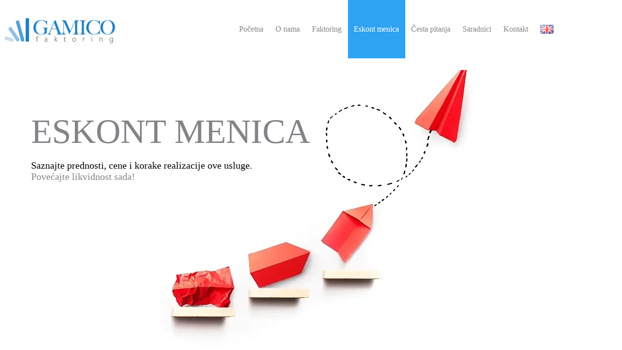

--- FILE ---
content_type: text/html; charset=UTF-8
request_url: https://gamicofaktoring.com/eskont-menica/
body_size: 18227
content:
<!doctype html><html lang="sr-RS"><head><script data-no-optimize="1">var litespeed_docref=sessionStorage.getItem("litespeed_docref");litespeed_docref&&(Object.defineProperty(document,"referrer",{get:function(){return litespeed_docref}}),sessionStorage.removeItem("litespeed_docref"));</script> <meta charset="UTF-8"><meta name="viewport" content="width=device-width, initial-scale=1, maximum-scale=5, viewport-fit=cover"><link rel="profile" href="https://gmpg.org/xfn/11"><meta name='robots' content='index, follow, max-image-preview:large, max-snippet:-1, max-video-preview:-1' /><style>img:is([sizes="auto" i], [sizes^="auto," i]) { contain-intrinsic-size: 3000px 1500px }</style><link rel="alternate" href="https://gamicofaktoring.com/eskont-menica/" hreflang="sr" /><link rel="alternate" href="https://gamicofaktoring.com/en/bill-of-exchange-discount/" hreflang="en" /><title>Eskont menica - Gamico faktoring</title><meta name="description" content="Eskont menica - saznajte prednosti, cene i korake realizacije ove usluge. Povećajte likvidnost sada!" /><link rel="canonical" href="https://gamicofaktoring.com/eskont-menica/" /><meta property="og:locale" content="sr_RS" /><meta property="og:locale:alternate" content="en_GB" /><meta property="og:type" content="article" /><meta property="og:title" content="Eskont menica - Gamico faktoring" /><meta property="og:description" content="Eskont menica - saznajte prednosti, cene i korake realizacije ove usluge. Povećajte likvidnost sada!" /><meta property="og:url" content="https://gamicofaktoring.com/eskont-menica/" /><meta property="og:site_name" content="Gamico faktoring" /><meta property="article:modified_time" content="2024-10-30T12:00:58+00:00" /><meta property="og:image" content="https://gamicofaktoring.com/wp-content/uploads/eskont-menica.webp" /><meta name="twitter:card" content="summary_large_image" /><meta name="twitter:label1" content="Процењено време читања" /><meta name="twitter:data1" content="3 минута" /> <script type="application/ld+json" class="yoast-schema-graph">{"@context":"https://schema.org","@graph":[{"@type":"WebPage","@id":"https://gamicofaktoring.com/eskont-menica/","url":"https://gamicofaktoring.com/eskont-menica/","name":"Eskont menica - Gamico faktoring","isPartOf":{"@id":"https://gamicofaktoring.com/#website"},"primaryImageOfPage":{"@id":"https://gamicofaktoring.com/eskont-menica/#primaryimage"},"image":{"@id":"https://gamicofaktoring.com/eskont-menica/#primaryimage"},"thumbnailUrl":"https://gamicofaktoring.com/wp-content/uploads/eskont-menica.webp","datePublished":"2023-12-17T19:54:10+00:00","dateModified":"2024-10-30T12:00:58+00:00","description":"Eskont menica - saznajte prednosti, cene i korake realizacije ove usluge. Povećajte likvidnost sada!","breadcrumb":{"@id":"https://gamicofaktoring.com/eskont-menica/#breadcrumb"},"inLanguage":"sr-RS","potentialAction":[{"@type":"ReadAction","target":["https://gamicofaktoring.com/eskont-menica/"]}]},{"@type":"ImageObject","inLanguage":"sr-RS","@id":"https://gamicofaktoring.com/eskont-menica/#primaryimage","url":"https://gamicofaktoring.com/wp-content/uploads/eskont-menica.webp","contentUrl":"https://gamicofaktoring.com/wp-content/uploads/eskont-menica.webp","width":813,"height":922},{"@type":"BreadcrumbList","@id":"https://gamicofaktoring.com/eskont-menica/#breadcrumb","itemListElement":[{"@type":"ListItem","position":1,"name":"Home","item":"https://gamicofaktoring.com/"},{"@type":"ListItem","position":2,"name":"Eskont menica"}]},{"@type":"WebSite","@id":"https://gamicofaktoring.com/#website","url":"https://gamicofaktoring.com/","name":"Gamico faktoring","description":"","publisher":{"@id":"https://gamicofaktoring.com/#organization"},"potentialAction":[{"@type":"SearchAction","target":{"@type":"EntryPoint","urlTemplate":"https://gamicofaktoring.com/?s={search_term_string}"},"query-input":{"@type":"PropertyValueSpecification","valueRequired":true,"valueName":"search_term_string"}}],"inLanguage":"sr-RS"},{"@type":"Organization","@id":"https://gamicofaktoring.com/#organization","name":"Gamico faktoring","url":"https://gamicofaktoring.com/","logo":{"@type":"ImageObject","inLanguage":"sr-RS","@id":"https://gamicofaktoring.com/#/schema/logo/image/","url":"https://gamicofaktoring.com/wp-content/uploads/cropped-site-icon.webp","contentUrl":"https://gamicofaktoring.com/wp-content/uploads/cropped-site-icon.webp","width":512,"height":512,"caption":"Gamico faktoring"},"image":{"@id":"https://gamicofaktoring.com/#/schema/logo/image/"}}]}</script> <link rel="alternate" type="application/rss+xml" title="Gamico faktoring &raquo; довод" href="https://gamicofaktoring.com/feed/" /><link rel="alternate" type="application/rss+xml" title="Gamico faktoring &raquo; довод коментара" href="https://gamicofaktoring.com/comments/feed/" /><link data-optimized="2" rel="stylesheet" href="https://gamicofaktoring.com/wp-content/litespeed/css/46555a0d2442ae9fe4a22a15dff40d83.css?ver=47750" /><style id='getwid-blocks-inline-css'>.wp-block-getwid-section .wp-block-getwid-section__wrapper .wp-block-getwid-section__inner-wrapper{max-width: 1290px;}</style><style id='global-styles-inline-css'>:root{--wp--preset--aspect-ratio--square: 1;--wp--preset--aspect-ratio--4-3: 4/3;--wp--preset--aspect-ratio--3-4: 3/4;--wp--preset--aspect-ratio--3-2: 3/2;--wp--preset--aspect-ratio--2-3: 2/3;--wp--preset--aspect-ratio--16-9: 16/9;--wp--preset--aspect-ratio--9-16: 9/16;--wp--preset--color--black: #000000;--wp--preset--color--cyan-bluish-gray: #abb8c3;--wp--preset--color--white: #ffffff;--wp--preset--color--pale-pink: #f78da7;--wp--preset--color--vivid-red: #cf2e2e;--wp--preset--color--luminous-vivid-orange: #ff6900;--wp--preset--color--luminous-vivid-amber: #fcb900;--wp--preset--color--light-green-cyan: #7bdcb5;--wp--preset--color--vivid-green-cyan: #00d084;--wp--preset--color--pale-cyan-blue: #8ed1fc;--wp--preset--color--vivid-cyan-blue: #0693e3;--wp--preset--color--vivid-purple: #9b51e0;--wp--preset--color--palette-color-1: var(--theme-palette-color-1, #00509d);--wp--preset--color--palette-color-2: var(--theme-palette-color-2, #1482cd);--wp--preset--color--palette-color-3: var(--theme-palette-color-3, #828487);--wp--preset--color--palette-color-4: var(--theme-palette-color-4, #28292a);--wp--preset--color--palette-color-5: var(--theme-palette-color-5, #e8ebed);--wp--preset--color--palette-color-6: var(--theme-palette-color-6, #f4f5f6);--wp--preset--color--palette-color-7: var(--theme-palette-color-7, #FBFBFC);--wp--preset--color--palette-color-8: var(--theme-palette-color-8, #ffffff);--wp--preset--gradient--vivid-cyan-blue-to-vivid-purple: linear-gradient(135deg,rgba(6,147,227,1) 0%,rgb(155,81,224) 100%);--wp--preset--gradient--light-green-cyan-to-vivid-green-cyan: linear-gradient(135deg,rgb(122,220,180) 0%,rgb(0,208,130) 100%);--wp--preset--gradient--luminous-vivid-amber-to-luminous-vivid-orange: linear-gradient(135deg,rgba(252,185,0,1) 0%,rgba(255,105,0,1) 100%);--wp--preset--gradient--luminous-vivid-orange-to-vivid-red: linear-gradient(135deg,rgba(255,105,0,1) 0%,rgb(207,46,46) 100%);--wp--preset--gradient--very-light-gray-to-cyan-bluish-gray: linear-gradient(135deg,rgb(238,238,238) 0%,rgb(169,184,195) 100%);--wp--preset--gradient--cool-to-warm-spectrum: linear-gradient(135deg,rgb(74,234,220) 0%,rgb(151,120,209) 20%,rgb(207,42,186) 40%,rgb(238,44,130) 60%,rgb(251,105,98) 80%,rgb(254,248,76) 100%);--wp--preset--gradient--blush-light-purple: linear-gradient(135deg,rgb(255,206,236) 0%,rgb(152,150,240) 100%);--wp--preset--gradient--blush-bordeaux: linear-gradient(135deg,rgb(254,205,165) 0%,rgb(254,45,45) 50%,rgb(107,0,62) 100%);--wp--preset--gradient--luminous-dusk: linear-gradient(135deg,rgb(255,203,112) 0%,rgb(199,81,192) 50%,rgb(65,88,208) 100%);--wp--preset--gradient--pale-ocean: linear-gradient(135deg,rgb(255,245,203) 0%,rgb(182,227,212) 50%,rgb(51,167,181) 100%);--wp--preset--gradient--electric-grass: linear-gradient(135deg,rgb(202,248,128) 0%,rgb(113,206,126) 100%);--wp--preset--gradient--midnight: linear-gradient(135deg,rgb(2,3,129) 0%,rgb(40,116,252) 100%);--wp--preset--gradient--juicy-peach: linear-gradient(to right, #ffecd2 0%, #fcb69f 100%);--wp--preset--gradient--young-passion: linear-gradient(to right, #ff8177 0%, #ff867a 0%, #ff8c7f 21%, #f99185 52%, #cf556c 78%, #b12a5b 100%);--wp--preset--gradient--true-sunset: linear-gradient(to right, #fa709a 0%, #fee140 100%);--wp--preset--gradient--morpheus-den: linear-gradient(to top, #30cfd0 0%, #330867 100%);--wp--preset--gradient--plum-plate: linear-gradient(135deg, #667eea 0%, #764ba2 100%);--wp--preset--gradient--aqua-splash: linear-gradient(15deg, #13547a 0%, #80d0c7 100%);--wp--preset--gradient--love-kiss: linear-gradient(to top, #ff0844 0%, #ffb199 100%);--wp--preset--gradient--new-retrowave: linear-gradient(to top, #3b41c5 0%, #a981bb 49%, #ffc8a9 100%);--wp--preset--gradient--plum-bath: linear-gradient(to top, #cc208e 0%, #6713d2 100%);--wp--preset--gradient--high-flight: linear-gradient(to right, #0acffe 0%, #495aff 100%);--wp--preset--gradient--teen-party: linear-gradient(-225deg, #FF057C 0%, #8D0B93 50%, #321575 100%);--wp--preset--gradient--fabled-sunset: linear-gradient(-225deg, #231557 0%, #44107A 29%, #FF1361 67%, #FFF800 100%);--wp--preset--gradient--arielle-smile: radial-gradient(circle 248px at center, #16d9e3 0%, #30c7ec 47%, #46aef7 100%);--wp--preset--gradient--itmeo-branding: linear-gradient(180deg, #2af598 0%, #009efd 100%);--wp--preset--gradient--deep-blue: linear-gradient(to right, #6a11cb 0%, #2575fc 100%);--wp--preset--gradient--strong-bliss: linear-gradient(to right, #f78ca0 0%, #f9748f 19%, #fd868c 60%, #fe9a8b 100%);--wp--preset--gradient--sweet-period: linear-gradient(to top, #3f51b1 0%, #5a55ae 13%, #7b5fac 25%, #8f6aae 38%, #a86aa4 50%, #cc6b8e 62%, #f18271 75%, #f3a469 87%, #f7c978 100%);--wp--preset--gradient--purple-division: linear-gradient(to top, #7028e4 0%, #e5b2ca 100%);--wp--preset--gradient--cold-evening: linear-gradient(to top, #0c3483 0%, #a2b6df 100%, #6b8cce 100%, #a2b6df 100%);--wp--preset--gradient--mountain-rock: linear-gradient(to right, #868f96 0%, #596164 100%);--wp--preset--gradient--desert-hump: linear-gradient(to top, #c79081 0%, #dfa579 100%);--wp--preset--gradient--ethernal-constance: linear-gradient(to top, #09203f 0%, #537895 100%);--wp--preset--gradient--happy-memories: linear-gradient(-60deg, #ff5858 0%, #f09819 100%);--wp--preset--gradient--grown-early: linear-gradient(to top, #0ba360 0%, #3cba92 100%);--wp--preset--gradient--morning-salad: linear-gradient(-225deg, #B7F8DB 0%, #50A7C2 100%);--wp--preset--gradient--night-call: linear-gradient(-225deg, #AC32E4 0%, #7918F2 48%, #4801FF 100%);--wp--preset--gradient--mind-crawl: linear-gradient(-225deg, #473B7B 0%, #3584A7 51%, #30D2BE 100%);--wp--preset--gradient--angel-care: linear-gradient(-225deg, #FFE29F 0%, #FFA99F 48%, #FF719A 100%);--wp--preset--gradient--juicy-cake: linear-gradient(to top, #e14fad 0%, #f9d423 100%);--wp--preset--gradient--rich-metal: linear-gradient(to right, #d7d2cc 0%, #304352 100%);--wp--preset--gradient--mole-hall: linear-gradient(-20deg, #616161 0%, #9bc5c3 100%);--wp--preset--gradient--cloudy-knoxville: linear-gradient(120deg, #fdfbfb 0%, #ebedee 100%);--wp--preset--gradient--soft-grass: linear-gradient(to top, #c1dfc4 0%, #deecdd 100%);--wp--preset--gradient--saint-petersburg: linear-gradient(135deg, #f5f7fa 0%, #c3cfe2 100%);--wp--preset--gradient--everlasting-sky: linear-gradient(135deg, #fdfcfb 0%, #e2d1c3 100%);--wp--preset--gradient--kind-steel: linear-gradient(-20deg, #e9defa 0%, #fbfcdb 100%);--wp--preset--gradient--over-sun: linear-gradient(60deg, #abecd6 0%, #fbed96 100%);--wp--preset--gradient--premium-white: linear-gradient(to top, #d5d4d0 0%, #d5d4d0 1%, #eeeeec 31%, #efeeec 75%, #e9e9e7 100%);--wp--preset--gradient--clean-mirror: linear-gradient(45deg, #93a5cf 0%, #e4efe9 100%);--wp--preset--gradient--wild-apple: linear-gradient(to top, #d299c2 0%, #fef9d7 100%);--wp--preset--gradient--snow-again: linear-gradient(to top, #e6e9f0 0%, #eef1f5 100%);--wp--preset--gradient--confident-cloud: linear-gradient(to top, #dad4ec 0%, #dad4ec 1%, #f3e7e9 100%);--wp--preset--gradient--glass-water: linear-gradient(to top, #dfe9f3 0%, white 100%);--wp--preset--gradient--perfect-white: linear-gradient(-225deg, #E3FDF5 0%, #FFE6FA 100%);--wp--preset--font-size--small: 13px;--wp--preset--font-size--medium: 20px;--wp--preset--font-size--large: clamp(22px, 1.375rem + ((1vw - 3.2px) * 0.625), 30px);--wp--preset--font-size--x-large: clamp(30px, 1.875rem + ((1vw - 3.2px) * 1.563), 50px);--wp--preset--font-size--xx-large: clamp(45px, 2.813rem + ((1vw - 3.2px) * 2.734), 80px);--wp--preset--spacing--20: 0.44rem;--wp--preset--spacing--30: 0.67rem;--wp--preset--spacing--40: 1rem;--wp--preset--spacing--50: 1.5rem;--wp--preset--spacing--60: 2.25rem;--wp--preset--spacing--70: 3.38rem;--wp--preset--spacing--80: 5.06rem;--wp--preset--shadow--natural: 6px 6px 9px rgba(0, 0, 0, 0.2);--wp--preset--shadow--deep: 12px 12px 50px rgba(0, 0, 0, 0.4);--wp--preset--shadow--sharp: 6px 6px 0px rgba(0, 0, 0, 0.2);--wp--preset--shadow--outlined: 6px 6px 0px -3px rgba(255, 255, 255, 1), 6px 6px rgba(0, 0, 0, 1);--wp--preset--shadow--crisp: 6px 6px 0px rgba(0, 0, 0, 1);}:root { --wp--style--global--content-size: var(--theme-block-max-width);--wp--style--global--wide-size: var(--theme-block-wide-max-width); }:where(body) { margin: 0; }.wp-site-blocks > .alignleft { float: left; margin-right: 2em; }.wp-site-blocks > .alignright { float: right; margin-left: 2em; }.wp-site-blocks > .aligncenter { justify-content: center; margin-left: auto; margin-right: auto; }:where(.wp-site-blocks) > * { margin-block-start: var(--theme-content-spacing); margin-block-end: 0; }:where(.wp-site-blocks) > :first-child { margin-block-start: 0; }:where(.wp-site-blocks) > :last-child { margin-block-end: 0; }:root { --wp--style--block-gap: var(--theme-content-spacing); }:root :where(.is-layout-flow) > :first-child{margin-block-start: 0;}:root :where(.is-layout-flow) > :last-child{margin-block-end: 0;}:root :where(.is-layout-flow) > *{margin-block-start: var(--theme-content-spacing);margin-block-end: 0;}:root :where(.is-layout-constrained) > :first-child{margin-block-start: 0;}:root :where(.is-layout-constrained) > :last-child{margin-block-end: 0;}:root :where(.is-layout-constrained) > *{margin-block-start: var(--theme-content-spacing);margin-block-end: 0;}:root :where(.is-layout-flex){gap: var(--theme-content-spacing);}:root :where(.is-layout-grid){gap: var(--theme-content-spacing);}.is-layout-flow > .alignleft{float: left;margin-inline-start: 0;margin-inline-end: 2em;}.is-layout-flow > .alignright{float: right;margin-inline-start: 2em;margin-inline-end: 0;}.is-layout-flow > .aligncenter{margin-left: auto !important;margin-right: auto !important;}.is-layout-constrained > .alignleft{float: left;margin-inline-start: 0;margin-inline-end: 2em;}.is-layout-constrained > .alignright{float: right;margin-inline-start: 2em;margin-inline-end: 0;}.is-layout-constrained > .aligncenter{margin-left: auto !important;margin-right: auto !important;}.is-layout-constrained > :where(:not(.alignleft):not(.alignright):not(.alignfull)){max-width: var(--wp--style--global--content-size);margin-left: auto !important;margin-right: auto !important;}.is-layout-constrained > .alignwide{max-width: var(--wp--style--global--wide-size);}body .is-layout-flex{display: flex;}.is-layout-flex{flex-wrap: wrap;align-items: center;}.is-layout-flex > :is(*, div){margin: 0;}body .is-layout-grid{display: grid;}.is-layout-grid > :is(*, div){margin: 0;}body{padding-top: 0px;padding-right: 0px;padding-bottom: 0px;padding-left: 0px;}.has-black-color{color: var(--wp--preset--color--black) !important;}.has-cyan-bluish-gray-color{color: var(--wp--preset--color--cyan-bluish-gray) !important;}.has-white-color{color: var(--wp--preset--color--white) !important;}.has-pale-pink-color{color: var(--wp--preset--color--pale-pink) !important;}.has-vivid-red-color{color: var(--wp--preset--color--vivid-red) !important;}.has-luminous-vivid-orange-color{color: var(--wp--preset--color--luminous-vivid-orange) !important;}.has-luminous-vivid-amber-color{color: var(--wp--preset--color--luminous-vivid-amber) !important;}.has-light-green-cyan-color{color: var(--wp--preset--color--light-green-cyan) !important;}.has-vivid-green-cyan-color{color: var(--wp--preset--color--vivid-green-cyan) !important;}.has-pale-cyan-blue-color{color: var(--wp--preset--color--pale-cyan-blue) !important;}.has-vivid-cyan-blue-color{color: var(--wp--preset--color--vivid-cyan-blue) !important;}.has-vivid-purple-color{color: var(--wp--preset--color--vivid-purple) !important;}.has-palette-color-1-color{color: var(--wp--preset--color--palette-color-1) !important;}.has-palette-color-2-color{color: var(--wp--preset--color--palette-color-2) !important;}.has-palette-color-3-color{color: var(--wp--preset--color--palette-color-3) !important;}.has-palette-color-4-color{color: var(--wp--preset--color--palette-color-4) !important;}.has-palette-color-5-color{color: var(--wp--preset--color--palette-color-5) !important;}.has-palette-color-6-color{color: var(--wp--preset--color--palette-color-6) !important;}.has-palette-color-7-color{color: var(--wp--preset--color--palette-color-7) !important;}.has-palette-color-8-color{color: var(--wp--preset--color--palette-color-8) !important;}.has-black-background-color{background-color: var(--wp--preset--color--black) !important;}.has-cyan-bluish-gray-background-color{background-color: var(--wp--preset--color--cyan-bluish-gray) !important;}.has-white-background-color{background-color: var(--wp--preset--color--white) !important;}.has-pale-pink-background-color{background-color: var(--wp--preset--color--pale-pink) !important;}.has-vivid-red-background-color{background-color: var(--wp--preset--color--vivid-red) !important;}.has-luminous-vivid-orange-background-color{background-color: var(--wp--preset--color--luminous-vivid-orange) !important;}.has-luminous-vivid-amber-background-color{background-color: var(--wp--preset--color--luminous-vivid-amber) !important;}.has-light-green-cyan-background-color{background-color: var(--wp--preset--color--light-green-cyan) !important;}.has-vivid-green-cyan-background-color{background-color: var(--wp--preset--color--vivid-green-cyan) !important;}.has-pale-cyan-blue-background-color{background-color: var(--wp--preset--color--pale-cyan-blue) !important;}.has-vivid-cyan-blue-background-color{background-color: var(--wp--preset--color--vivid-cyan-blue) !important;}.has-vivid-purple-background-color{background-color: var(--wp--preset--color--vivid-purple) !important;}.has-palette-color-1-background-color{background-color: var(--wp--preset--color--palette-color-1) !important;}.has-palette-color-2-background-color{background-color: var(--wp--preset--color--palette-color-2) !important;}.has-palette-color-3-background-color{background-color: var(--wp--preset--color--palette-color-3) !important;}.has-palette-color-4-background-color{background-color: var(--wp--preset--color--palette-color-4) !important;}.has-palette-color-5-background-color{background-color: var(--wp--preset--color--palette-color-5) !important;}.has-palette-color-6-background-color{background-color: var(--wp--preset--color--palette-color-6) !important;}.has-palette-color-7-background-color{background-color: var(--wp--preset--color--palette-color-7) !important;}.has-palette-color-8-background-color{background-color: var(--wp--preset--color--palette-color-8) !important;}.has-black-border-color{border-color: var(--wp--preset--color--black) !important;}.has-cyan-bluish-gray-border-color{border-color: var(--wp--preset--color--cyan-bluish-gray) !important;}.has-white-border-color{border-color: var(--wp--preset--color--white) !important;}.has-pale-pink-border-color{border-color: var(--wp--preset--color--pale-pink) !important;}.has-vivid-red-border-color{border-color: var(--wp--preset--color--vivid-red) !important;}.has-luminous-vivid-orange-border-color{border-color: var(--wp--preset--color--luminous-vivid-orange) !important;}.has-luminous-vivid-amber-border-color{border-color: var(--wp--preset--color--luminous-vivid-amber) !important;}.has-light-green-cyan-border-color{border-color: var(--wp--preset--color--light-green-cyan) !important;}.has-vivid-green-cyan-border-color{border-color: var(--wp--preset--color--vivid-green-cyan) !important;}.has-pale-cyan-blue-border-color{border-color: var(--wp--preset--color--pale-cyan-blue) !important;}.has-vivid-cyan-blue-border-color{border-color: var(--wp--preset--color--vivid-cyan-blue) !important;}.has-vivid-purple-border-color{border-color: var(--wp--preset--color--vivid-purple) !important;}.has-palette-color-1-border-color{border-color: var(--wp--preset--color--palette-color-1) !important;}.has-palette-color-2-border-color{border-color: var(--wp--preset--color--palette-color-2) !important;}.has-palette-color-3-border-color{border-color: var(--wp--preset--color--palette-color-3) !important;}.has-palette-color-4-border-color{border-color: var(--wp--preset--color--palette-color-4) !important;}.has-palette-color-5-border-color{border-color: var(--wp--preset--color--palette-color-5) !important;}.has-palette-color-6-border-color{border-color: var(--wp--preset--color--palette-color-6) !important;}.has-palette-color-7-border-color{border-color: var(--wp--preset--color--palette-color-7) !important;}.has-palette-color-8-border-color{border-color: var(--wp--preset--color--palette-color-8) !important;}.has-vivid-cyan-blue-to-vivid-purple-gradient-background{background: var(--wp--preset--gradient--vivid-cyan-blue-to-vivid-purple) !important;}.has-light-green-cyan-to-vivid-green-cyan-gradient-background{background: var(--wp--preset--gradient--light-green-cyan-to-vivid-green-cyan) !important;}.has-luminous-vivid-amber-to-luminous-vivid-orange-gradient-background{background: var(--wp--preset--gradient--luminous-vivid-amber-to-luminous-vivid-orange) !important;}.has-luminous-vivid-orange-to-vivid-red-gradient-background{background: var(--wp--preset--gradient--luminous-vivid-orange-to-vivid-red) !important;}.has-very-light-gray-to-cyan-bluish-gray-gradient-background{background: var(--wp--preset--gradient--very-light-gray-to-cyan-bluish-gray) !important;}.has-cool-to-warm-spectrum-gradient-background{background: var(--wp--preset--gradient--cool-to-warm-spectrum) !important;}.has-blush-light-purple-gradient-background{background: var(--wp--preset--gradient--blush-light-purple) !important;}.has-blush-bordeaux-gradient-background{background: var(--wp--preset--gradient--blush-bordeaux) !important;}.has-luminous-dusk-gradient-background{background: var(--wp--preset--gradient--luminous-dusk) !important;}.has-pale-ocean-gradient-background{background: var(--wp--preset--gradient--pale-ocean) !important;}.has-electric-grass-gradient-background{background: var(--wp--preset--gradient--electric-grass) !important;}.has-midnight-gradient-background{background: var(--wp--preset--gradient--midnight) !important;}.has-juicy-peach-gradient-background{background: var(--wp--preset--gradient--juicy-peach) !important;}.has-young-passion-gradient-background{background: var(--wp--preset--gradient--young-passion) !important;}.has-true-sunset-gradient-background{background: var(--wp--preset--gradient--true-sunset) !important;}.has-morpheus-den-gradient-background{background: var(--wp--preset--gradient--morpheus-den) !important;}.has-plum-plate-gradient-background{background: var(--wp--preset--gradient--plum-plate) !important;}.has-aqua-splash-gradient-background{background: var(--wp--preset--gradient--aqua-splash) !important;}.has-love-kiss-gradient-background{background: var(--wp--preset--gradient--love-kiss) !important;}.has-new-retrowave-gradient-background{background: var(--wp--preset--gradient--new-retrowave) !important;}.has-plum-bath-gradient-background{background: var(--wp--preset--gradient--plum-bath) !important;}.has-high-flight-gradient-background{background: var(--wp--preset--gradient--high-flight) !important;}.has-teen-party-gradient-background{background: var(--wp--preset--gradient--teen-party) !important;}.has-fabled-sunset-gradient-background{background: var(--wp--preset--gradient--fabled-sunset) !important;}.has-arielle-smile-gradient-background{background: var(--wp--preset--gradient--arielle-smile) !important;}.has-itmeo-branding-gradient-background{background: var(--wp--preset--gradient--itmeo-branding) !important;}.has-deep-blue-gradient-background{background: var(--wp--preset--gradient--deep-blue) !important;}.has-strong-bliss-gradient-background{background: var(--wp--preset--gradient--strong-bliss) !important;}.has-sweet-period-gradient-background{background: var(--wp--preset--gradient--sweet-period) !important;}.has-purple-division-gradient-background{background: var(--wp--preset--gradient--purple-division) !important;}.has-cold-evening-gradient-background{background: var(--wp--preset--gradient--cold-evening) !important;}.has-mountain-rock-gradient-background{background: var(--wp--preset--gradient--mountain-rock) !important;}.has-desert-hump-gradient-background{background: var(--wp--preset--gradient--desert-hump) !important;}.has-ethernal-constance-gradient-background{background: var(--wp--preset--gradient--ethernal-constance) !important;}.has-happy-memories-gradient-background{background: var(--wp--preset--gradient--happy-memories) !important;}.has-grown-early-gradient-background{background: var(--wp--preset--gradient--grown-early) !important;}.has-morning-salad-gradient-background{background: var(--wp--preset--gradient--morning-salad) !important;}.has-night-call-gradient-background{background: var(--wp--preset--gradient--night-call) !important;}.has-mind-crawl-gradient-background{background: var(--wp--preset--gradient--mind-crawl) !important;}.has-angel-care-gradient-background{background: var(--wp--preset--gradient--angel-care) !important;}.has-juicy-cake-gradient-background{background: var(--wp--preset--gradient--juicy-cake) !important;}.has-rich-metal-gradient-background{background: var(--wp--preset--gradient--rich-metal) !important;}.has-mole-hall-gradient-background{background: var(--wp--preset--gradient--mole-hall) !important;}.has-cloudy-knoxville-gradient-background{background: var(--wp--preset--gradient--cloudy-knoxville) !important;}.has-soft-grass-gradient-background{background: var(--wp--preset--gradient--soft-grass) !important;}.has-saint-petersburg-gradient-background{background: var(--wp--preset--gradient--saint-petersburg) !important;}.has-everlasting-sky-gradient-background{background: var(--wp--preset--gradient--everlasting-sky) !important;}.has-kind-steel-gradient-background{background: var(--wp--preset--gradient--kind-steel) !important;}.has-over-sun-gradient-background{background: var(--wp--preset--gradient--over-sun) !important;}.has-premium-white-gradient-background{background: var(--wp--preset--gradient--premium-white) !important;}.has-clean-mirror-gradient-background{background: var(--wp--preset--gradient--clean-mirror) !important;}.has-wild-apple-gradient-background{background: var(--wp--preset--gradient--wild-apple) !important;}.has-snow-again-gradient-background{background: var(--wp--preset--gradient--snow-again) !important;}.has-confident-cloud-gradient-background{background: var(--wp--preset--gradient--confident-cloud) !important;}.has-glass-water-gradient-background{background: var(--wp--preset--gradient--glass-water) !important;}.has-perfect-white-gradient-background{background: var(--wp--preset--gradient--perfect-white) !important;}.has-small-font-size{font-size: var(--wp--preset--font-size--small) !important;}.has-medium-font-size{font-size: var(--wp--preset--font-size--medium) !important;}.has-large-font-size{font-size: var(--wp--preset--font-size--large) !important;}.has-x-large-font-size{font-size: var(--wp--preset--font-size--x-large) !important;}.has-xx-large-font-size{font-size: var(--wp--preset--font-size--xx-large) !important;}
:root :where(.wp-block-pullquote){font-size: clamp(0.984em, 0.984rem + ((1vw - 0.2em) * 0.645), 1.5em);line-height: 1.6;}</style> <script type="litespeed/javascript" data-src="https://gamicofaktoring.com/wp-includes/js/jquery/jquery.min.js" id="jquery-core-js"></script> <link rel="https://api.w.org/" href="https://gamicofaktoring.com/wp-json/" /><link rel="alternate" title="JSON" type="application/json" href="https://gamicofaktoring.com/wp-json/wp/v2/pages/307" /><link rel="EditURI" type="application/rsd+xml" title="RSD" href="https://gamicofaktoring.com/xmlrpc.php?rsd" /><meta name="generator" content="WordPress 6.8.3" /><link rel='shortlink' href='https://gamicofaktoring.com/?p=307' /><link rel="alternate" title="oEmbed (JSON)" type="application/json+oembed" href="https://gamicofaktoring.com/wp-json/oembed/1.0/embed?url=https%3A%2F%2Fgamicofaktoring.com%2Feskont-menica%2F" /><link rel="alternate" title="oEmbed (XML)" type="text/xml+oembed" href="https://gamicofaktoring.com/wp-json/oembed/1.0/embed?url=https%3A%2F%2Fgamicofaktoring.com%2Feskont-menica%2F&#038;format=xml" />
<noscript><link rel='stylesheet' href='https://gamicofaktoring.com/wp-content/themes/blocksy/static/bundle/no-scripts.min.css' type='text/css'></noscript><link rel="icon" href="https://gamicofaktoring.com/wp-content/uploads/cropped-site-icon-32x32.webp" sizes="32x32" /><link rel="icon" href="https://gamicofaktoring.com/wp-content/uploads/cropped-site-icon-192x192.webp" sizes="192x192" /><link rel="apple-touch-icon" href="https://gamicofaktoring.com/wp-content/uploads/cropped-site-icon-180x180.webp" /><meta name="msapplication-TileImage" content="https://gamicofaktoring.com/wp-content/uploads/cropped-site-icon-270x270.webp" /><style id="wp-custom-css">.skip-link {
    display: none;
}

.dn {display:none;}

.vh90 {height:90vh; display:flex;    flex-direction: column;
    justify-content: center;}

.page-id-429 .desk-cover p {margin-right:9em;}

.saradnici-img-mob img {width:100vh;}

h2.wp-block-heading.lh.mb0.mt0.gray.has-x-large-font-size {
    margin-top: 0px;

}

.page-id-307 .desk-cover p,
.page-id-232 .desk-cover p,
.page-id-429 .desk-cover p
{margin-bottom:0px; padding-bottom:0px;  }

.page-id-232 .desk-cover {color: black;}

.page-id-307 .desk-cover p:first-of-type,
.page-id-232 .desk-cover p:first-of-type,

.page-id-429 .desk-cover p:first-of-type
{margin-top:.5em; }


.page-id-422 .desk-cover  p:first-of-type,
.page-id-1141 .desk-cover p:first-of-type,
.page-id-1165 .desk-cover h1:first-of-type,

.page-id-1141 .desk-cover p:first-of-type,

.page-id-1165 .wp-block-column p:first-of-type

{margin-top:.5em; margin-bottom:0px; padding-bottom:0px; color: black; }

.page-id-307 .desk-cover p:nth-of-type(2),
.page-id-232 .desk-cover p:nth-of-type(2),
.page-id-422 .desk-cover p:nth-of-type(2)


{margin-top:1em; 
width:45%;
	color:black;
 }

.page-id-1141 .desk-cover p:nth-of-type(1),
.page-id-1141 .desk-cover p:nth-of-type(2)
{ 
width:45%; color:white;
}

.page-id-1165 .desk-cover p:nth-of-type(2) {margin-top:margin-top:1em!important;}


.privremeno-dn{display:none;}

.slider-home-mob{display:none;}

.page-id-2 .desk-cover {display:none;}

/*
 
.home-slider-cover{padding-bottom:0px; }

*/

.slader-home{padding-bottom:0px; margin-bottom: 0px;}

.slader-home h2 {
	font-size:3em;
	font-weight:500;
text-transform: uppercase;
	line-height:1em;
}

.slader-home  h4  {
	margin-top:0em;
	margin-bottom:1em;
	font-weight:400;
	line-height:1.1

}

.slader-home p {
font-size:1.4em;
	line-height:1.3em;

}

.gradjevinarsto{
	/*	background-color:#f0b734;*/ 
margin:0em;

}

.poljoprivreda, .transport{color:white;}





.tim{margin-bottom:4em;}
.divider{margin-top:1em;}
.page-id-2 .sec1 .divider,
.page-id-454 .sec1 .divider{
	margin-bottom:4em;
}

.gray {color:#828487;}

.page-id-232 .sec-ptb h2.mb0 {
    margin-right: 200px;
}

.mb2{margin-bottom:3em;}
blockquote {
    line-height: 1.1em;
}
a.ct-menu-link > img {
    width: 27px!important;
    height: auto!important;
}
h2 > strong{display:block;}
p.mb4{margin-bottom:4em;}
.mb1{margin-bottom:1em;}
.page-id-338 input.wpcf7-form-control.wpcf7-submit.has-spinner,

.page-id-451 input.wpcf7-form-control.wpcf7-submit.has-spinner{
    background-color: #1482cd;
    color: white;
}
.ts {text-shadow: 2px 2px 5px #222;}
.ptd{padding-top:1em;}
.mob-cover{display:none;}
.desk-cover{display:block;}
.mb05{margin-bottom:.5em;}
.pbt05{padding: .5em 0 .5em 0; line-height:1.1em;}

.why{text-align:center;
background:white;
	padding: 1.5em;
}

hr.divider {
margin-left:0px!important;
	
  border-style: solid;
  border-color: gray;
	  border-width: 1px;
	width:5em;
}

div#wpcf7-f588-p134-o1,
div#wpcf7-f661-p419-o1{
    color: white;
}

input.wpcf7-form-control,
textarea.wpcf7-form-control.wpcf7-textarea{
    background:white;
	color:gray;
}

input.wpcf7-form-control.wpcf7-text.wpcf7-validates-as-required:focus {
    background: white;
}


.button-plava > a {
    background-color: #0693E3!important;
}

.mt05{margin-top:.5em;}
.mt1{margin-top:1em;}


.white{color:white}
.lh{line-height:1.1em}
.mb0{margin-bottom:0px}
p.mt0 {
    margin-top: 0px!important;
}
.black{color:black;}
.plava{color:#1482cd;}
p.blue.strong {color:#1482cd;}
.brza-obrada {
    margin-bottom: 8px!important;
}

.obrada-isplata-h{
	height:256px

}

.pcw{color:white;}

.tc{
	text-align:center;
}

.brza-isplata {
    margin-bottom: 23px;
}

.ptb{padding:50px 0px 50px 0px!important}

h2.resenja {
    font-weight: 500;
    line-height: 1.2em;
    font-size: 1.4em!important;
}

.sec-ptb{
	padding:3em 0 5em 0!important;
margin:0px;
}

.p-box {
    padding: 1.4em!important;
}

.p-box-1 {
    padding: 1em!important;
}

ol.li-b-m > li {
    margin-bottom:1.5em;
	text-align: center;
	list-style : none;
}

.strong {font-weight: 500;}



@media screen and (max-width: 500px){
.mob-cover{display:block;}
.desk-cover{display:none;}
	
	.pbt05{padding: .5em 0 .4em 0; line-height:1.1em;}
	


	/* 
	hr.divider {
margin-left:auto!important;
} */
	
	.wp-block-button.button-plava {
   /* margin: 0 auto;*/
	
		padding-bottom:2em;
}
	
	
	input.wpcf7-form-control.wpcf7-submit.has-spinner {
    width: 100%;
}


	
	a.phone-mob  {display:block; background-color:#1482cd; 
		color:white;
		display:inline;
	text-decoration:none;
	 }

	
	.ptm1{padding-top:1em;}


ul#menu-sr-1 li a,
ul#menu-en-1 > li a {
    text-transform: uppercase!important;
	line-height:2em;
}
.ct-panel-content,
	.ct-panel-actions{
	background-color: #014E82
}
	
	.ct-container {
    text-align: center;
}
	
	#call{
		display:flex;
		justify-content: center;
		align-content:center;
		height:20px;
		
	}
	
	h1.naslovi {
    margin-bottom: 0px;
}
	
	.nav-bill > a.ct-menu-link {
    line-height: 1.2em!important;
}
h2.mt0 {
    margin-top: 0px;
    padding-top: 0px;
}	
	
.page-id-232 .sec-ptb h2.mb0{
    margin-right: 0px;
}
	.page-id-2 .sec1 .divider{
	margin-bottom:1em;
}
	
	.slader-home h2 {
	font-size:2em;
	font-weight:500;
text-transform: uppercase;
	line-height:1em;
	
}
	
	.slader-home{display:none;}
	
	.slider-home-mob 
	{
		text-align:center;
		display:block;
	}

	.transport,
	.it,
	.proizvodjaci,
.gradjevinarsto,
	.trgovina
	{padding: 1.4em}
	
	.page-id-307 .mob-cover p,
	.page-id-232 .mob-cover p,
	.page-id-422 .mob-cover p{
    width: 70%;
		
}

	.page-id-232 .mob-cover p,
	.page-id-422 .mob-cover p
	{color:black;}
	
	.saradnici-img-mob img {width:100%;
	}
	.page-id-429 .mob-cover p{ margin-right:7em; }	
	
	
	.page-id-1141 .mob-cover h1:nth-of-type(1),
.page-id-1141 .mob-cover p:nth-of-type(1)
{ 
 color:white; width:70%;
	
}
	.vh90{display:none;}
	
	
}</style> <script type="litespeed/javascript">(function(w,d,s,l,i){w[l]=w[l]||[];w[l].push({'gtm.start':new Date().getTime(),event:'gtm.js'});var f=d.getElementsByTagName(s)[0],j=d.createElement(s),dl=l!='dataLayer'?'&l='+l:'';j.async=!0;j.src='https://www.googletagmanager.com/gtm.js?id='+i+dl;f.parentNode.insertBefore(j,f)})(window,document,'script','dataLayer','GTM-P89B8T5N')</script> 
 <script type="litespeed/javascript">function gtag_report_conversion(url){var callback=function(){if(typeof(url)!='undefined'){window.location=url}};gtag('event','conversion',{'send_to':'AW-11417892303/n9Z1CJy5xrIZEM_rvMQq','event_callback':callback});return!1}</script>  <script type="litespeed/javascript">(function(h,o,t,j,a,r){h.hj=h.hj||function(){(h.hj.q=h.hj.q||[]).push(arguments)};h._hjSettings={hjid:4992613,hjsv:6};a=o.getElementsByTagName('head')[0];r=o.createElement('script');r.async=1;r.src=t+h._hjSettings.hjid+j+h._hjSettings.hjsv;a.appendChild(r)})(window,document,'https://static.hotjar.com/c/hotjar-','.js?sv=')</script> </head><body class="wp-singular page-template-default page page-id-307 wp-custom-logo wp-embed-responsive wp-theme-blocksy wp-child-theme-blocksy-child" data-link="type-2" data-prefix="single_page" data-header="type-1:sticky" data-footer="type-1" itemscope="itemscope" itemtype="https://schema.org/WebPage"><a class="skip-link show-on-focus" href="#main">
Skip to content</a><a class="skip-link screen-reader-text" href="#main">Skip to content</a><div class="ct-drawer-canvas" data-location="start"><div id="offcanvas" class="ct-panel ct-header" data-behaviour="right-side" role="dialog" aria-label="Offcanvas modal" inert=""><div class="ct-panel-inner"><div class="ct-panel-actions">
<button class="ct-toggle-close" data-type="type-1" aria-label="Close drawer">
<svg class="ct-icon" width="12" height="12" viewBox="0 0 15 15"><path d="M1 15a1 1 0 01-.71-.29 1 1 0 010-1.41l5.8-5.8-5.8-5.8A1 1 0 011.7.29l5.8 5.8 5.8-5.8a1 1 0 011.41 1.41l-5.8 5.8 5.8 5.8a1 1 0 01-1.41 1.41l-5.8-5.8-5.8 5.8A1 1 0 011 15z"/></svg>
</button></div><div class="ct-panel-content" data-device="desktop"><div class="ct-panel-content-inner"></div></div><div class="ct-panel-content" data-device="mobile"><div class="ct-panel-content-inner"><nav
class="mobile-menu menu-container"
data-id="mobile-menu" data-interaction="click" data-toggle-type="type-1" data-submenu-dots="yes"	aria-label="SR"><ul id="menu-sr-1" class=""><li class="menu-item menu-item-type-post_type menu-item-object-page menu-item-home menu-item-329"><a href="https://gamicofaktoring.com/" class="ct-menu-link">Početna</a></li><li class="menu-item menu-item-type-post_type menu-item-object-page menu-item-326"><a href="https://gamicofaktoring.com/o-nama/" class="ct-menu-link">O nama</a></li><li class="menu-item menu-item-type-post_type menu-item-object-page menu-item-327"><a href="https://gamicofaktoring.com/faktoring/" class="ct-menu-link">Faktoring</a></li><li class="menu-item menu-item-type-post_type menu-item-object-page current-menu-item page_item page-item-307 current_page_item menu-item-328"><a href="https://gamicofaktoring.com/eskont-menica/" aria-current="page" class="ct-menu-link">Eskont menica</a></li><li class="menu-item menu-item-type-post_type menu-item-object-page menu-item-337"><a href="https://gamicofaktoring.com/cesta-pitanja/" class="ct-menu-link">Česta pitanja</a></li><li class="menu-item menu-item-type-post_type menu-item-object-page menu-item-1161"><a href="https://gamicofaktoring.com/saradnici/" class="ct-menu-link">Saradnici</a></li><li class="menu-item menu-item-type-post_type menu-item-object-page menu-item-1205"><a href="https://gamicofaktoring.com/kontakt/" class="ct-menu-link">Kontakt</a></li><li class="lang-item lang-item-12 lang-item-en lang-item-first menu-item menu-item-type-custom menu-item-object-custom menu-item-438-en"><a href="https://gamicofaktoring.com/en/bill-of-exchange-discount/" class="ct-menu-link" hreflang="en-GB" lang="en-GB"><img src="[data-uri]" alt="English" width="16" height="11" style="width: 16px; height: 11px;" /></a></li></ul></nav></div></div></div></div></div><div id="main-container"><header id="header" class="ct-header" data-id="type-1" itemscope="" itemtype="https://schema.org/WPHeader"><div data-device="desktop"><div class="ct-sticky-container"><div data-sticky="shrink"><div data-row="middle" data-column-set="2"><div class="ct-container"><div data-column="start" data-placements="1"><div data-items="primary"><div	class="site-branding"
data-id="logo"		itemscope="itemscope" itemtype="https://schema.org/Organization"><a href="https://gamicofaktoring.com/" class="site-logo-container" rel="home" itemprop="url" ><img width="495" height="118" src="https://gamicofaktoring.com/wp-content/uploads/gamico-logo-plavi.webp" class="default-logo" alt="Gamico faktoring" decoding="async" fetchpriority="high" srcset="https://gamicofaktoring.com/wp-content/uploads/gamico-logo-plavi.webp 495w, https://gamicofaktoring.com/wp-content/uploads/gamico-logo-plavi-300x72.webp 300w" sizes="(max-width: 495px) 100vw, 495px" /></a></div></div></div><div data-column="end" data-placements="1"><div data-items="primary"><nav
id="header-menu-1"
class="header-menu-1 menu-container"
data-id="menu" data-interaction="hover"	data-menu="type-3"
data-dropdown="type-1:simple"		data-responsive="no"	itemscope="" itemtype="https://schema.org/SiteNavigationElement"	aria-label="SR"><ul id="menu-sr" class="menu"><li id="menu-item-329" class="menu-item menu-item-type-post_type menu-item-object-page menu-item-home menu-item-329"><a href="https://gamicofaktoring.com/" class="ct-menu-link">Početna</a></li><li id="menu-item-326" class="menu-item menu-item-type-post_type menu-item-object-page menu-item-326"><a href="https://gamicofaktoring.com/o-nama/" class="ct-menu-link">O nama</a></li><li id="menu-item-327" class="menu-item menu-item-type-post_type menu-item-object-page menu-item-327"><a href="https://gamicofaktoring.com/faktoring/" class="ct-menu-link">Faktoring</a></li><li id="menu-item-328" class="menu-item menu-item-type-post_type menu-item-object-page current-menu-item page_item page-item-307 current_page_item menu-item-328"><a href="https://gamicofaktoring.com/eskont-menica/" aria-current="page" class="ct-menu-link">Eskont menica</a></li><li id="menu-item-337" class="menu-item menu-item-type-post_type menu-item-object-page menu-item-337"><a href="https://gamicofaktoring.com/cesta-pitanja/" class="ct-menu-link">Česta pitanja</a></li><li id="menu-item-1161" class="menu-item menu-item-type-post_type menu-item-object-page menu-item-1161"><a href="https://gamicofaktoring.com/saradnici/" class="ct-menu-link">Saradnici</a></li><li id="menu-item-1205" class="menu-item menu-item-type-post_type menu-item-object-page menu-item-1205"><a href="https://gamicofaktoring.com/kontakt/" class="ct-menu-link">Kontakt</a></li><li id="menu-item-438-en" class="lang-item lang-item-12 lang-item-en lang-item-first menu-item menu-item-type-custom menu-item-object-custom menu-item-438-en"><a href="https://gamicofaktoring.com/en/bill-of-exchange-discount/" class="ct-menu-link" hreflang="en-GB" lang="en-GB"><img src="[data-uri]" alt="English" width="16" height="11" style="width: 16px; height: 11px;" /></a></li></ul></nav></div></div></div></div></div></div></div><div data-device="mobile"><div class="ct-sticky-container"><div data-sticky="shrink"><div data-row="middle" data-column-set="2"><div class="ct-container"><div data-column="start" data-placements="1"><div data-items="primary"><div	class="site-branding"
data-id="logo"		><a href="https://gamicofaktoring.com/" class="site-logo-container" rel="home" itemprop="url" ><img width="495" height="118" src="https://gamicofaktoring.com/wp-content/uploads/gamico-logo-plavi.webp" class="default-logo" alt="Gamico faktoring" decoding="async" srcset="https://gamicofaktoring.com/wp-content/uploads/gamico-logo-plavi.webp 495w, https://gamicofaktoring.com/wp-content/uploads/gamico-logo-plavi-300x72.webp 300w" sizes="(max-width: 495px) 100vw, 495px" /></a></div></div></div><div data-column="end" data-placements="1"><div data-items="primary">
<button
class="ct-header-trigger ct-toggle "
data-toggle-panel="#offcanvas"
aria-controls="offcanvas"
data-design="simple"
data-label="right"
aria-label="Menu"
data-id="trigger"><span class="ct-label ct-hidden-sm ct-hidden-md ct-hidden-lg" aria-hidden="true">Menu</span><svg class="ct-icon" width="18" height="14" viewBox="0 0 18 14" data-type="type-1" aria-hidden="true">
<rect y="0.00" width="18" height="1.7" rx="1"/>
<rect y="6.15" width="18" height="1.7" rx="1"/>
<rect y="12.3" width="18" height="1.7" rx="1"/>
</svg></button></div></div></div></div></div></div></div></header><main id="main" class="site-main hfeed"><div
class="ct-container-full"
data-content="normal"		><article
id="post-307"
class="post-307 page type-page status-publish hentry"><div class="entry-content is-layout-constrained"><p></p><div class="wp-block-getwid-section mob-cover alignfull getwid-section-content-full-width"><div class="wp-block-getwid-section__wrapper getwid-align-items-flex-start" style="min-height:75vh"><div class="wp-block-getwid-section__inner-wrapper"><div class="wp-block-getwid-section__background-holder"><div class="wp-block-getwid-section__background" style="background-image:url('https://gamicofaktoring.com/wp-content/uploads/eskont-menica.webp');background-position:top center;background-repeat:no-repeat"><div class="wp-block-getwid-section__background-image-wrapper"><img decoding="async" class="wp-block-getwid-section__background-image" src="https://gamicofaktoring.com/wp-content/uploads/eskont-menica.webp" alt=""/></div></div><div class="wp-block-getwid-section__foreground" style="opacity:0;background-image:linear-gradient(180deg,rgb(255,255,255) 31%,rgb(0,0,0) 90%);mix-blend-mode:multiply"></div></div><div class="wp-block-getwid-section__content"><div class="wp-block-getwid-section__inner-content"><h1 class="wp-block-heading has-text-align-left mb0 pbt05 has-palette-color-3-color has-text-color has-link-color has-xx-large-font-size wp-elements-0675b15f56a9471d724054898de7227f" style="font-style:normal;font-weight:300">ESKONT MENICA</h1><p class="has-text-align-left has-medium-font-size">Saznajte prednosti, cene i korake realizacije ove usluge. Povećajte likvidnost sada!</p></div></div></div></div></div><div class="wp-block-getwid-section desk-cover alignfull"><div class="wp-block-getwid-section__wrapper getwid-align-items-flex-start" style="min-height:87vh"><div class="wp-block-getwid-section__inner-wrapper"><div class="wp-block-getwid-section__background-holder"><div class="wp-block-getwid-section__background" style="background-image:url('https://gamicofaktoring.com/wp-content/uploads/eskont-menica.webp');background-position:bottom center;background-repeat:no-repeat;background-size:auto"><div class="wp-block-getwid-section__background-image-wrapper"><img decoding="async" class="wp-block-getwid-section__background-image" src="https://gamicofaktoring.com/wp-content/uploads/eskont-menica.webp" alt=""/></div></div><div class="wp-block-getwid-section__foreground" style="opacity:0;background-image:linear-gradient(180deg,rgb(255,255,255) 31%,rgb(0,0,0) 90%);mix-blend-mode:multiply"></div></div><div class="wp-block-getwid-section__content"><div class="wp-block-getwid-section__inner-content"><p class="has-text-align-left mb0 pbt05 has-xx-large-font-size">ESKONT MENICA</p><p class="has-text-align-left has-medium-font-size">Saznajte prednosti, cene i korake realizacije ove usluge.</p><p class="has-text-align-left has-medium-font-size">Povećajte likvidnost sada!</p></div></div></div></div></div><h2 class="wp-block-heading lh mb0 mt0 gray has-x-large-font-size" style="font-style:normal;font-weight:300">ŠTA JE <strong><strong><strong><strong>ESKONT MENICA</strong></strong></strong></strong></h2><div class="wp-block-columns is-layout-flex wp-container-core-columns-is-layout-e477a36d wp-block-columns-is-layout-flex" style="padding-bottom:var(--wp--preset--spacing--60)"><div class="wp-block-column is-layout-flow wp-block-column-is-layout-flow"><p class="plava lh mb05 has-x-large-font-size" style="font-style:normal;font-weight:300">KOJI USLOVI MORAJU BITI <strong><strong><strong>ISPUNJENI DA BISMO RADILI ESKONT MENICA</strong></strong></strong></p><hr class="wp-block-separator has-alpha-channel-opacity divider"/><ul class="wp-block-list"><li>Menice moraju biti izdate na osnovu nedospelih potraživanja&nbsp;</li><li>Potraživanja se moraju odnositi za bonitetne kupce&nbsp;&nbsp;</li><li>Menice moraju biti registrovane u registru menica koji se vodi kod Narodne Banke Srbije</li></ul></div><div class="wp-block-column is-layout-flow wp-block-column-is-layout-flow"><h2 class="wp-block-heading mb0 plava lh ptm1 has-x-large-font-size" style="font-style:normal;font-weight:300">ZAŠTO IZABRATI <strong><strong><strong>ESKONT MENICA</strong></strong></strong></h2><hr class="wp-block-separator has-alpha-channel-opacity divider"/><ul class="wp-block-list"><li><strong><mark style="background-color:rgba(0, 0, 0, 0)" class="has-inline-color has-palette-color-4-color">BRZO I JEDNOSTAVNO DO LIKVIDNOSTI </mark></strong></li><li><strong><mark style="background-color:rgba(0, 0, 0, 0)" class="has-inline-color has-palette-color-4-color">BOLJA PREGOVARAČKA POZICIJA</mark></strong>&nbsp;klijenta u pogledu kreditne politike i rokova plaćanja.</li><li><strong><mark style="background-color:rgba(0, 0, 0, 0)" class="has-inline-color has-palette-color-4-color">TROŠKOVNA OPTIMIZACIJA NABAVKE</mark></strong>&nbsp;klijenta kroz avansna plaćanja dobavljačima i mogućnost korišćenja kasa-skonta i rabata.</li><li><strong><mark style="background-color:rgba(0, 0, 0, 0)" class="has-inline-color has-palette-color-4-color">POVEĆANJE PRODAJE</mark></strong>&nbsp;klijenta, kroz mogućnost davanja dužih valuta plaćanja kupcima.</li><li><strong><mark style="background-color:rgba(0, 0, 0, 0)" class="has-inline-color has-palette-color-4-color">SMANJENJE TROŠKOVA POSLOVANJA</mark></strong>, kroz troškovnu optimizaciju nabavke i smanjenje troškova administriranja potraživanja.</li><li><strong><mark style="background-color:rgba(0, 0, 0, 0)" class="has-inline-color has-palette-color-4-color">POVEĆANJE PROFITABILNOSTI</mark></strong>&nbsp;klijenta.</li></ul></div></div><div class="wp-block-columns alignfull sec-ptb pcw has-background is-layout-flex wp-container-core-columns-is-layout-28f84493 wp-block-columns-is-layout-flex" style="background:linear-gradient(135deg,rgb(1,78,130) 0%,rgb(26,131,197) 100%)"><div class="wp-block-column is-layout-constrained wp-block-column-is-layout-constrained"><p></p><h2 class="wp-block-heading mb0 lh has-palette-color-8-color has-text-color has-link-color has-x-large-font-size wp-elements-f07beec828f3d42eb75cea721b1fc479" style="font-style:normal;font-weight:300">KAKO SE REALIZUJE <strong><strong><strong><strong><strong><strong><strong><strong><strong>USLUGA ESKONTA MENICE</strong></strong></strong></strong></strong></strong></strong></strong></strong></h2><p>Usluga eskonta menice se realizuje kroz formu Ugovora o klasičnom faktoringu uz napomenu da klijent indosira menicu u korist faktora. Menica se prenosi (indosira) izjavom imaoca menice o prenosu prava na faktoring društva. Izjava se daje na poleđini menice.</p><p>Primer popunjavanja menice možete pogledati na<strong><mark style="background-color:rgba(0, 0, 0, 0)" class="has-inline-color has-palette-color-8-color">&nbsp;</mark><mark style="background-color:rgba(0, 0, 0, 0);color:#2ea3f2" class="has-inline-color"><a href="/wp-content/uploads/Primer_popunjavanja_menice.pdf" target="_blank" rel="noreferrer noopener">linku dokumenta.</a></mark></strong></p><p>Procedura realizacije eskonta menice je identična realizaciji Ugovora o klasičnom faktoringu:</p><ul class="wp-block-list"><li>Faktor i klijent zaključuju Ugovor o klasičnom faktoringu.&nbsp;</li><li>Klijent indosira menicu na faktora.</li><li>Faktor isplaćuje klijentu avans.</li><li>Na dan dospeća menice, faktor po naplati celokupnog nominalnog iznosa menice odbija iznos isplaćenog avansa, troškova finasiranja i razliku sredstva isplaćuje klijentu.</li></ul></div></div><div class="wp-block-columns alignfull sec-ptb is-layout-flex wp-container-core-columns-is-layout-28f84493 wp-block-columns-is-layout-flex"><div class="wp-block-column is-layout-constrained wp-block-column-is-layout-constrained"><h2 class="wp-block-heading mb0 plava lh has-x-large-font-size" style="font-style:normal;font-weight:300">KOJA JE CENA <strong><strong><strong><strong><strong><strong><strong><strong><strong><strong>ESKONTA MENICA</strong></strong></strong></strong></strong></strong></strong></strong></strong></strong></h2><p>Na osnovu zaključenog ugovora, faktor klijentu isplaćuje avans od 60-95% iznosa potraživanja i obračunava sledeće troškove:</p><ul class="wp-block-list"><li><strong><mark style="background-color:rgba(0, 0, 0, 0)" class="has-inline-color has-palette-color-4-color">FIKSAN TROŠAK</mark></strong> – provizija na ime obrade faktoring transakcije, obračunava se jednokratno u % od 0,2-3% na iznos puštenog avansa,</li><li><strong><mark style="background-color:rgba(0, 0, 0, 0)" class="has-inline-color has-palette-color-4-color">VARIJABILAN TROŠAK</mark> –</strong>&nbsp;kamata, obračunava se mesečno na iznos nenaplaćenog potraživanja u % od 0,2-3% na iznos nenaplaćenog potraživanja.</li></ul><p class="mb0 plava lh ptd has-x-large-font-size" style="font-style:normal;font-weight:300">KOJI FAKTORI UTIČU NA</p><p class="plava lh has-x-large-font-size"><strong><strong><strong><strong><strong><strong><strong><strong><strong><strong><strong>TROŠKOVE FINANSIRANJA</strong></strong></strong></strong></strong></strong></strong></strong></strong></strong></strong></p><p>Za razliku od drugih faktoring društava nemamo unapred određen cenovnik naših usluga. Negujemo LIČNI PRISTUP KLIJENTU i odluku o finansiranju donosimo na osnovu iskustvene i finansijske procene u pogledu PROCENE RIZIČNOSTI PLASMANA. Faktori koji određuju cenu usluge su:</p><ul class="wp-block-list"><li>Procena kreditnog boniteta dužnika,</li><li>Procena kreditnog boniteta klijenta u slučaju regresnog faktoringa,</li><li>Procene kvaliteta sredstva obezbeđenja,</li><li>Procene rizičnosti sektora iz koga dolaze dužnik/ klijent,</li><li>Indikatora prinudne naplate,</li><li>Indikatora ispravke vrednosti potraživanja klijenata,</li><li>Indikatora problematičnih plasmana,</li><li>Iskustvene procene našeg tima u saradnji sa sektorom iz koga dolaze dužnik / klijent.</li></ul><p>Ako imate pitanja za nas, ili želite da aplicirate zahtev za eskont menica <strong><a href="/kontakt/"><mark style="background-color:rgba(0, 0, 0, 0);color:#2ea3f2" class="has-inline-color">kontaktirajte nas.</mark></a></strong></p></div></div></div></article></div></main><footer id="footer" class="ct-footer" data-id="type-1" itemscope="" itemtype="https://schema.org/WPFooter"><div data-row="middle"><div class="ct-container"><div data-column="widget-area-1"><div class="ct-widget is-layout-flow widget_block widget_media_image" id="block-8"><figure class="wp-block-image size-full"><img data-lazyloaded="1" src="[data-uri]" loading="lazy" decoding="async" width="663" height="195" data-src="https://gamicofaktoring.com/wp-content/uploads/gamico-logo.webp" alt="" class="wp-image-397" data-srcset="https://gamicofaktoring.com/wp-content/uploads/gamico-logo.webp 663w, https://gamicofaktoring.com/wp-content/uploads/gamico-logo-300x88.webp 300w" data-sizes="auto, (max-width: 663px) 100vw, 663px" /></figure></div></div><div data-column="widget-area-2"><div class="ct-widget is-layout-flow widget_block widget_text" id="block-22"><p>Gamico Faktoring d.o.o.</p></div><div class="ct-widget is-layout-flow widget_block widget_text" id="block-11"><p><a href="https://maps.app.goo.gl/3kWrT3oM2JurNLvE9" target="_blank" rel="noreferrer noopener nofollow">Andrićev Venac 2 IV Sprat</a></p></div><div class="ct-widget is-layout-flow widget_block widget_text" id="block-12"><p>11000 Beograd</p></div></div><div data-column="widget-area-3"><div class="ct-widget is-layout-flow widget_block widget_text" id="block-20"><p><a href="https://gamicofaktoring.com">gamicofaktoring.com</a></p></div><div class="ct-widget is-layout-flow widget_block widget_text" id="block-16"><p><strong><a href="mailto:office@gamicofaktoring.com" target="_blank" rel="noreferrer noopener">office@gamicofaktoring.com</a></strong></p></div></div><div data-column="widget-area-4"><div class="ct-widget is-layout-flow widget_block widget_text" id="block-21"><p>Broj rešenja Ministarstva finansija o izdavanju odobrenja za poslove faktoringa</p></div><div class="ct-widget is-layout-flow widget_block widget_text" id="block-19"><p>401-00-00307/2014-16</p></div></div></div></div><div data-row="bottom"><div class="ct-container"><div data-column="copyright"><div
class="ct-footer-copyright"
data-id="copyright"><p>Copyright © 2026 - GAMICO FAKTORING</p></div></div></div></div></footer></div> <script type="speculationrules">{"prefetch":[{"source":"document","where":{"and":[{"href_matches":"\/*"},{"not":{"href_matches":["\/wp-*.php","\/wp-admin\/*","\/wp-content\/uploads\/*","\/wp-content\/*","\/wp-content\/plugins\/*","\/wp-content\/themes\/blocksy-child\/*","\/wp-content\/themes\/blocksy\/*","\/*\\?(.+)"]}},{"not":{"selector_matches":"a[rel~=\"nofollow\"]"}},{"not":{"selector_matches":".no-prefetch, .no-prefetch a"}}]},"eagerness":"conservative"}]}</script> <style id='core-block-supports-inline-css'>.wp-elements-0675b15f56a9471d724054898de7227f a:where(:not(.wp-element-button)){color:var(--wp--preset--color--palette-color-3);}.wp-container-core-columns-is-layout-e477a36d{flex-wrap:nowrap;}.wp-elements-f07beec828f3d42eb75cea721b1fc479 a:where(:not(.wp-element-button)){color:var(--wp--preset--color--palette-color-8);}.wp-container-core-columns-is-layout-28f84493{flex-wrap:nowrap;}</style> <script id="getwid-blocks-frontend-js-js-extra" type="litespeed/javascript">var Getwid={"settings":[],"ajax_url":"https:\/\/gamicofaktoring.com\/wp-admin\/admin-ajax.php","isRTL":"","nonces":{"contact_form":"d9c254c4f6"}}</script> <script id="wp-i18n-js-after" type="litespeed/javascript">wp.i18n.setLocaleData({'text direction\u0004ltr':['ltr']})</script> <script id="contact-form-7-js-before" type="litespeed/javascript">var wpcf7={"api":{"root":"https:\/\/gamicofaktoring.com\/wp-json\/","namespace":"contact-form-7\/v1"},"cached":1}</script> <script id="ct-scripts-js-extra" type="litespeed/javascript">var ct_localizations={"ajax_url":"https:\/\/gamicofaktoring.com\/wp-admin\/admin-ajax.php","public_url":"https:\/\/gamicofaktoring.com\/wp-content\/themes\/blocksy\/static\/bundle\/","rest_url":"https:\/\/gamicofaktoring.com\/wp-json\/","search_url":"https:\/\/gamicofaktoring.com\/search\/QUERY_STRING\/","show_more_text":"Show more","more_text":"More","search_live_results":"Search results","search_live_no_results":"No results","search_live_no_result":"No results","search_live_one_result":"You got %s result. Please press Tab to select it.","search_live_many_results":"You got %s results. Please press Tab to select one.","search_live_stock_status_texts":{"instock":"In stock","outofstock":"Out of stock"},"clipboard_copied":"Copied!","clipboard_failed":"Failed to Copy","expand_submenu":"Expand dropdown menu","collapse_submenu":"Collapse dropdown menu","dynamic_js_chunks":[{"id":"blocksy_sticky_header","selector":"header [data-sticky]","url":"https:\/\/gamicofaktoring.com\/wp-content\/plugins\/blocksy-companion\/static\/bundle\/sticky.js?ver=2.1.22"}],"dynamic_styles":{"lazy_load":"https:\/\/gamicofaktoring.com\/wp-content\/themes\/blocksy\/static\/bundle\/non-critical-styles.min.css?ver=2.1.22","search_lazy":"https:\/\/gamicofaktoring.com\/wp-content\/themes\/blocksy\/static\/bundle\/non-critical-search-styles.min.css?ver=2.1.22","back_to_top":"https:\/\/gamicofaktoring.com\/wp-content\/themes\/blocksy\/static\/bundle\/back-to-top.min.css?ver=2.1.22"},"dynamic_styles_selectors":[{"selector":".ct-header-cart, #woo-cart-panel","url":"https:\/\/gamicofaktoring.com\/wp-content\/themes\/blocksy\/static\/bundle\/cart-header-element-lazy.min.css?ver=2.1.22"},{"selector":".flexy","url":"https:\/\/gamicofaktoring.com\/wp-content\/themes\/blocksy\/static\/bundle\/flexy.min.css?ver=2.1.22"},{"selector":"#account-modal","url":"https:\/\/gamicofaktoring.com\/wp-content\/plugins\/blocksy-companion\/static\/bundle\/header-account-modal-lazy.min.css?ver=2.1.22"},{"selector":".ct-header-account","url":"https:\/\/gamicofaktoring.com\/wp-content\/plugins\/blocksy-companion\/static\/bundle\/header-account-dropdown-lazy.min.css?ver=2.1.22"}],"lang":"sr"}</script> <script type="litespeed/javascript">(function(){var expirationDate=new Date();expirationDate.setTime(expirationDate.getTime()+31536000*1000);document.cookie="pll_language=sr; expires="+expirationDate.toUTCString()+"; path=/; secure; SameSite=Lax"}())</script> <script data-no-optimize="1">window.lazyLoadOptions=Object.assign({},{threshold:300},window.lazyLoadOptions||{});!function(t,e){"object"==typeof exports&&"undefined"!=typeof module?module.exports=e():"function"==typeof define&&define.amd?define(e):(t="undefined"!=typeof globalThis?globalThis:t||self).LazyLoad=e()}(this,function(){"use strict";function e(){return(e=Object.assign||function(t){for(var e=1;e<arguments.length;e++){var n,a=arguments[e];for(n in a)Object.prototype.hasOwnProperty.call(a,n)&&(t[n]=a[n])}return t}).apply(this,arguments)}function o(t){return e({},at,t)}function l(t,e){return t.getAttribute(gt+e)}function c(t){return l(t,vt)}function s(t,e){return function(t,e,n){e=gt+e;null!==n?t.setAttribute(e,n):t.removeAttribute(e)}(t,vt,e)}function i(t){return s(t,null),0}function r(t){return null===c(t)}function u(t){return c(t)===_t}function d(t,e,n,a){t&&(void 0===a?void 0===n?t(e):t(e,n):t(e,n,a))}function f(t,e){et?t.classList.add(e):t.className+=(t.className?" ":"")+e}function _(t,e){et?t.classList.remove(e):t.className=t.className.replace(new RegExp("(^|\\s+)"+e+"(\\s+|$)")," ").replace(/^\s+/,"").replace(/\s+$/,"")}function g(t){return t.llTempImage}function v(t,e){!e||(e=e._observer)&&e.unobserve(t)}function b(t,e){t&&(t.loadingCount+=e)}function p(t,e){t&&(t.toLoadCount=e)}function n(t){for(var e,n=[],a=0;e=t.children[a];a+=1)"SOURCE"===e.tagName&&n.push(e);return n}function h(t,e){(t=t.parentNode)&&"PICTURE"===t.tagName&&n(t).forEach(e)}function a(t,e){n(t).forEach(e)}function m(t){return!!t[lt]}function E(t){return t[lt]}function I(t){return delete t[lt]}function y(e,t){var n;m(e)||(n={},t.forEach(function(t){n[t]=e.getAttribute(t)}),e[lt]=n)}function L(a,t){var o;m(a)&&(o=E(a),t.forEach(function(t){var e,n;e=a,(t=o[n=t])?e.setAttribute(n,t):e.removeAttribute(n)}))}function k(t,e,n){f(t,e.class_loading),s(t,st),n&&(b(n,1),d(e.callback_loading,t,n))}function A(t,e,n){n&&t.setAttribute(e,n)}function O(t,e){A(t,rt,l(t,e.data_sizes)),A(t,it,l(t,e.data_srcset)),A(t,ot,l(t,e.data_src))}function w(t,e,n){var a=l(t,e.data_bg_multi),o=l(t,e.data_bg_multi_hidpi);(a=nt&&o?o:a)&&(t.style.backgroundImage=a,n=n,f(t=t,(e=e).class_applied),s(t,dt),n&&(e.unobserve_completed&&v(t,e),d(e.callback_applied,t,n)))}function x(t,e){!e||0<e.loadingCount||0<e.toLoadCount||d(t.callback_finish,e)}function M(t,e,n){t.addEventListener(e,n),t.llEvLisnrs[e]=n}function N(t){return!!t.llEvLisnrs}function z(t){if(N(t)){var e,n,a=t.llEvLisnrs;for(e in a){var o=a[e];n=e,o=o,t.removeEventListener(n,o)}delete t.llEvLisnrs}}function C(t,e,n){var a;delete t.llTempImage,b(n,-1),(a=n)&&--a.toLoadCount,_(t,e.class_loading),e.unobserve_completed&&v(t,n)}function R(i,r,c){var l=g(i)||i;N(l)||function(t,e,n){N(t)||(t.llEvLisnrs={});var a="VIDEO"===t.tagName?"loadeddata":"load";M(t,a,e),M(t,"error",n)}(l,function(t){var e,n,a,o;n=r,a=c,o=u(e=i),C(e,n,a),f(e,n.class_loaded),s(e,ut),d(n.callback_loaded,e,a),o||x(n,a),z(l)},function(t){var e,n,a,o;n=r,a=c,o=u(e=i),C(e,n,a),f(e,n.class_error),s(e,ft),d(n.callback_error,e,a),o||x(n,a),z(l)})}function T(t,e,n){var a,o,i,r,c;t.llTempImage=document.createElement("IMG"),R(t,e,n),m(c=t)||(c[lt]={backgroundImage:c.style.backgroundImage}),i=n,r=l(a=t,(o=e).data_bg),c=l(a,o.data_bg_hidpi),(r=nt&&c?c:r)&&(a.style.backgroundImage='url("'.concat(r,'")'),g(a).setAttribute(ot,r),k(a,o,i)),w(t,e,n)}function G(t,e,n){var a;R(t,e,n),a=e,e=n,(t=Et[(n=t).tagName])&&(t(n,a),k(n,a,e))}function D(t,e,n){var a;a=t,(-1<It.indexOf(a.tagName)?G:T)(t,e,n)}function S(t,e,n){var a;t.setAttribute("loading","lazy"),R(t,e,n),a=e,(e=Et[(n=t).tagName])&&e(n,a),s(t,_t)}function V(t){t.removeAttribute(ot),t.removeAttribute(it),t.removeAttribute(rt)}function j(t){h(t,function(t){L(t,mt)}),L(t,mt)}function F(t){var e;(e=yt[t.tagName])?e(t):m(e=t)&&(t=E(e),e.style.backgroundImage=t.backgroundImage)}function P(t,e){var n;F(t),n=e,r(e=t)||u(e)||(_(e,n.class_entered),_(e,n.class_exited),_(e,n.class_applied),_(e,n.class_loading),_(e,n.class_loaded),_(e,n.class_error)),i(t),I(t)}function U(t,e,n,a){var o;n.cancel_on_exit&&(c(t)!==st||"IMG"===t.tagName&&(z(t),h(o=t,function(t){V(t)}),V(o),j(t),_(t,n.class_loading),b(a,-1),i(t),d(n.callback_cancel,t,e,a)))}function $(t,e,n,a){var o,i,r=(i=t,0<=bt.indexOf(c(i)));s(t,"entered"),f(t,n.class_entered),_(t,n.class_exited),o=t,i=a,n.unobserve_entered&&v(o,i),d(n.callback_enter,t,e,a),r||D(t,n,a)}function q(t){return t.use_native&&"loading"in HTMLImageElement.prototype}function H(t,o,i){t.forEach(function(t){return(a=t).isIntersecting||0<a.intersectionRatio?$(t.target,t,o,i):(e=t.target,n=t,a=o,t=i,void(r(e)||(f(e,a.class_exited),U(e,n,a,t),d(a.callback_exit,e,n,t))));var e,n,a})}function B(e,n){var t;tt&&!q(e)&&(n._observer=new IntersectionObserver(function(t){H(t,e,n)},{root:(t=e).container===document?null:t.container,rootMargin:t.thresholds||t.threshold+"px"}))}function J(t){return Array.prototype.slice.call(t)}function K(t){return t.container.querySelectorAll(t.elements_selector)}function Q(t){return c(t)===ft}function W(t,e){return e=t||K(e),J(e).filter(r)}function X(e,t){var n;(n=K(e),J(n).filter(Q)).forEach(function(t){_(t,e.class_error),i(t)}),t.update()}function t(t,e){var n,a,t=o(t);this._settings=t,this.loadingCount=0,B(t,this),n=t,a=this,Y&&window.addEventListener("online",function(){X(n,a)}),this.update(e)}var Y="undefined"!=typeof window,Z=Y&&!("onscroll"in window)||"undefined"!=typeof navigator&&/(gle|ing|ro)bot|crawl|spider/i.test(navigator.userAgent),tt=Y&&"IntersectionObserver"in window,et=Y&&"classList"in document.createElement("p"),nt=Y&&1<window.devicePixelRatio,at={elements_selector:".lazy",container:Z||Y?document:null,threshold:300,thresholds:null,data_src:"src",data_srcset:"srcset",data_sizes:"sizes",data_bg:"bg",data_bg_hidpi:"bg-hidpi",data_bg_multi:"bg-multi",data_bg_multi_hidpi:"bg-multi-hidpi",data_poster:"poster",class_applied:"applied",class_loading:"litespeed-loading",class_loaded:"litespeed-loaded",class_error:"error",class_entered:"entered",class_exited:"exited",unobserve_completed:!0,unobserve_entered:!1,cancel_on_exit:!0,callback_enter:null,callback_exit:null,callback_applied:null,callback_loading:null,callback_loaded:null,callback_error:null,callback_finish:null,callback_cancel:null,use_native:!1},ot="src",it="srcset",rt="sizes",ct="poster",lt="llOriginalAttrs",st="loading",ut="loaded",dt="applied",ft="error",_t="native",gt="data-",vt="ll-status",bt=[st,ut,dt,ft],pt=[ot],ht=[ot,ct],mt=[ot,it,rt],Et={IMG:function(t,e){h(t,function(t){y(t,mt),O(t,e)}),y(t,mt),O(t,e)},IFRAME:function(t,e){y(t,pt),A(t,ot,l(t,e.data_src))},VIDEO:function(t,e){a(t,function(t){y(t,pt),A(t,ot,l(t,e.data_src))}),y(t,ht),A(t,ct,l(t,e.data_poster)),A(t,ot,l(t,e.data_src)),t.load()}},It=["IMG","IFRAME","VIDEO"],yt={IMG:j,IFRAME:function(t){L(t,pt)},VIDEO:function(t){a(t,function(t){L(t,pt)}),L(t,ht),t.load()}},Lt=["IMG","IFRAME","VIDEO"];return t.prototype={update:function(t){var e,n,a,o=this._settings,i=W(t,o);{if(p(this,i.length),!Z&&tt)return q(o)?(e=o,n=this,i.forEach(function(t){-1!==Lt.indexOf(t.tagName)&&S(t,e,n)}),void p(n,0)):(t=this._observer,o=i,t.disconnect(),a=t,void o.forEach(function(t){a.observe(t)}));this.loadAll(i)}},destroy:function(){this._observer&&this._observer.disconnect(),K(this._settings).forEach(function(t){I(t)}),delete this._observer,delete this._settings,delete this.loadingCount,delete this.toLoadCount},loadAll:function(t){var e=this,n=this._settings;W(t,n).forEach(function(t){v(t,e),D(t,n,e)})},restoreAll:function(){var e=this._settings;K(e).forEach(function(t){P(t,e)})}},t.load=function(t,e){e=o(e);D(t,e)},t.resetStatus=function(t){i(t)},t}),function(t,e){"use strict";function n(){e.body.classList.add("litespeed_lazyloaded")}function a(){console.log("[LiteSpeed] Start Lazy Load"),o=new LazyLoad(Object.assign({},t.lazyLoadOptions||{},{elements_selector:"[data-lazyloaded]",callback_finish:n})),i=function(){o.update()},t.MutationObserver&&new MutationObserver(i).observe(e.documentElement,{childList:!0,subtree:!0,attributes:!0})}var o,i;t.addEventListener?t.addEventListener("load",a,!1):t.attachEvent("onload",a)}(window,document);</script><script data-no-optimize="1">window.litespeed_ui_events=window.litespeed_ui_events||["mouseover","click","keydown","wheel","touchmove","touchstart"];var urlCreator=window.URL||window.webkitURL;function litespeed_load_delayed_js_force(){console.log("[LiteSpeed] Start Load JS Delayed"),litespeed_ui_events.forEach(e=>{window.removeEventListener(e,litespeed_load_delayed_js_force,{passive:!0})}),document.querySelectorAll("iframe[data-litespeed-src]").forEach(e=>{e.setAttribute("src",e.getAttribute("data-litespeed-src"))}),"loading"==document.readyState?window.addEventListener("DOMContentLoaded",litespeed_load_delayed_js):litespeed_load_delayed_js()}litespeed_ui_events.forEach(e=>{window.addEventListener(e,litespeed_load_delayed_js_force,{passive:!0})});async function litespeed_load_delayed_js(){let t=[];for(var d in document.querySelectorAll('script[type="litespeed/javascript"]').forEach(e=>{t.push(e)}),t)await new Promise(e=>litespeed_load_one(t[d],e));document.dispatchEvent(new Event("DOMContentLiteSpeedLoaded")),window.dispatchEvent(new Event("DOMContentLiteSpeedLoaded"))}function litespeed_load_one(t,e){console.log("[LiteSpeed] Load ",t);var d=document.createElement("script");d.addEventListener("load",e),d.addEventListener("error",e),t.getAttributeNames().forEach(e=>{"type"!=e&&d.setAttribute("data-src"==e?"src":e,t.getAttribute(e))});let a=!(d.type="text/javascript");!d.src&&t.textContent&&(d.src=litespeed_inline2src(t.textContent),a=!0),t.after(d),t.remove(),a&&e()}function litespeed_inline2src(t){try{var d=urlCreator.createObjectURL(new Blob([t.replace(/^(?:<!--)?(.*?)(?:-->)?$/gm,"$1")],{type:"text/javascript"}))}catch(e){d="data:text/javascript;base64,"+btoa(t.replace(/^(?:<!--)?(.*?)(?:-->)?$/gm,"$1"))}return d}</script><script data-no-optimize="1">var litespeed_vary=document.cookie.replace(/(?:(?:^|.*;\s*)_lscache_vary\s*\=\s*([^;]*).*$)|^.*$/,"");litespeed_vary||fetch("/wp-content/plugins/litespeed-cache/guest.vary.php",{method:"POST",cache:"no-cache",redirect:"follow"}).then(e=>e.json()).then(e=>{console.log(e),e.hasOwnProperty("reload")&&"yes"==e.reload&&(sessionStorage.setItem("litespeed_docref",document.referrer),window.location.reload(!0))});</script><script data-optimized="1" type="litespeed/javascript" data-src="https://gamicofaktoring.com/wp-content/litespeed/js/e0c4b81573a908baafbaafed7dd04b21.js?ver=47750"></script></body></html>
<!-- Page optimized by LiteSpeed Cache @2026-01-24 23:16:07 -->

<!-- Page cached by LiteSpeed Cache 7.7 on 2026-01-24 23:16:07 -->
<!-- Guest Mode -->
<!-- QUIC.cloud UCSS in queue -->